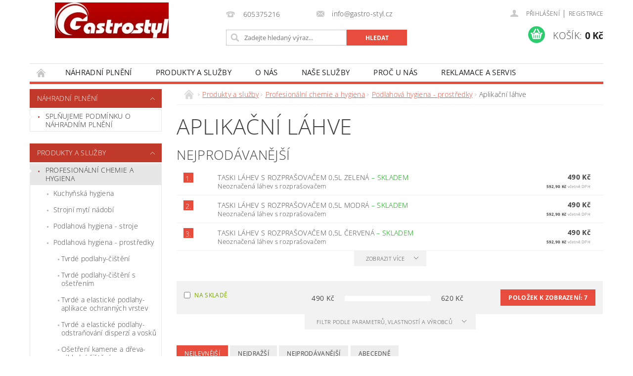

--- FILE ---
content_type: text/html; charset=utf-8
request_url: https://eshop.gastro-styl.cz/aplikacni-lahve/
body_size: 16628
content:
<!DOCTYPE html>
<html id="css" xml:lang='cs' lang='cs' class="external-fonts-loaded">
    <head>
        <link rel="preconnect" href="https://cdn.myshoptet.com" /><link rel="dns-prefetch" href="https://cdn.myshoptet.com" /><link rel="preload" href="https://cdn.myshoptet.com/prj/dist/master/cms/libs/jquery/jquery-1.11.3.min.js" as="script" />        <script>
dataLayer = [];
dataLayer.push({'shoptet' : {
    "pageId": 769,
    "pageType": "category",
    "currency": "CZK",
    "currencyInfo": {
        "decimalSeparator": ",",
        "exchangeRate": 1,
        "priceDecimalPlaces": 2,
        "symbol": "K\u010d",
        "symbolLeft": 0,
        "thousandSeparator": " "
    },
    "language": "cs",
    "projectId": 28341,
    "category": {
        "guid": "4be5d133-29b3-11e3-ab60-ac162d8a2454",
        "path": "Produkty a slu\u017eby | Profesion\u00e1ln\u00ed chemie a hygiena | Podlahov\u00e1 hygiena - prost\u0159edky | Aplika\u010dn\u00ed l\u00e1hve",
        "parentCategoryGuid": "4b7d7bfa-29b3-11e3-ab60-ac162d8a2454"
    },
    "cartInfo": {
        "id": null,
        "freeShipping": false,
        "freeShippingFrom": 10000,
        "leftToFreeGift": {
            "formattedPrice": "0 K\u010d",
            "priceLeft": 0
        },
        "freeGift": false,
        "leftToFreeShipping": {
            "priceLeft": 10000,
            "dependOnRegion": 0,
            "formattedPrice": "10 000 K\u010d"
        },
        "discountCoupon": [],
        "getNoBillingShippingPrice": {
            "withoutVat": 0,
            "vat": 0,
            "withVat": 0
        },
        "cartItems": [],
        "taxMode": "ORDINARY"
    },
    "cart": [],
    "customer": {
        "priceRatio": 1,
        "priceListId": 1,
        "groupId": null,
        "registered": false,
        "mainAccount": false
    }
}});
</script>

        <meta http-equiv="content-type" content="text/html; charset=utf-8" />
        <title>Aplikační láhve - Gastrostyl</title>

        <meta name="viewport" content="width=device-width, initial-scale=1.0" />
        <meta name="format-detection" content="telephone=no" />

        
            <meta property="og:type" content="website"><meta property="og:site_name" content="eshop.gastro-styl.cz"><meta property="og:url" content="https://eshop.gastro-styl.cz/aplikacni-lahve/"><meta property="og:title" content="Aplikační láhve - Gastrostyl"><meta name="author" content="Gastrostyl"><meta name="web_author" content="Shoptet.cz"><meta name="dcterms.rightsHolder" content="eshop.gastro-styl.cz"><meta name="robots" content="index,follow"><meta property="og:image" content="https://cdn.myshoptet.com/usr/eshop.gastro-styl.cz/user/front_images/gastrostyl-img-____.jpg?t=1768825596"><meta property="og:description" content="Aplikační láhve"><meta name="description" content="Aplikační láhve">
        


        
        <noscript>
            <style media="screen">
                #category-filter-hover {
                    display: block !important;
                }
            </style>
        </noscript>
        
    <link href="https://cdn.myshoptet.com/prj/dist/master/cms/templates/frontend_templates/shared/css/font-face/open-sans.css" rel="stylesheet"><link href="https://cdn.myshoptet.com/prj/dist/master/shop/dist/font-shoptet-04.css.7d79974e5b4cdb582ad8.css" rel="stylesheet">    <script>
        var oldBrowser = false;
    </script>
    <!--[if lt IE 9]>
        <script src="https://cdnjs.cloudflare.com/ajax/libs/html5shiv/3.7.3/html5shiv.js"></script>
        <script>
            var oldBrowser = '<strong>Upozornění!</strong> Používáte zastaralý prohlížeč, který již není podporován. Prosím <a href="https://www.whatismybrowser.com/" target="_blank" rel="nofollow">aktualizujte svůj prohlížeč</a> a zvyšte své UX.';
        </script>
    <![endif]-->

        <style>:root {--color-primary: #e74c3c;--color-primary-h: 6;--color-primary-s: 78%;--color-primary-l: 57%;--color-primary-hover: #c0392b;--color-primary-hover-h: 6;--color-primary-hover-s: 63%;--color-primary-hover-l: 46%;--color-secondary: #2ecc71;--color-secondary-h: 145;--color-secondary-s: 63%;--color-secondary-l: 49%;--color-secondary-hover: #27ae60;--color-secondary-hover-h: 145;--color-secondary-hover-s: 63%;--color-secondary-hover-l: 42%;--color-tertiary: #000000;--color-tertiary-h: 0;--color-tertiary-s: 0%;--color-tertiary-l: 0%;--color-tertiary-hover: #000000;--color-tertiary-hover-h: 0;--color-tertiary-hover-s: 0%;--color-tertiary-hover-l: 0%;--color-header-background: #ffffff;--template-font: "Open Sans";--template-headings-font: "Open Sans";--header-background-url: url("https://cdn.myshoptet.com/prj/dist/master/cms/img/common/header_backgrounds/04-blue.png");--cookies-notice-background: #1A1937;--cookies-notice-color: #F8FAFB;--cookies-notice-button-hover: #f5f5f5;--cookies-notice-link-hover: #27263f;--templates-update-management-preview-mode-content: "Náhled aktualizací šablony je aktivní pro váš prohlížeč."}</style>

        <style>:root {--logo-x-position: 51px;--logo-y-position: 5px;--front-image-x-position: 50px;--front-image-y-position: 3px;}</style>

        <link href="https://cdn.myshoptet.com/prj/dist/master/shop/dist/main-04.css.55ec9317567af1708cb4.css" rel="stylesheet" media="screen" />

        <link rel="stylesheet" href="https://cdn.myshoptet.com/prj/dist/master/cms/templates/frontend_templates/_/css/print.css" media="print" />
                            <link rel="shortcut icon" href="/favicon.ico" type="image/x-icon" />
                                    <link rel="canonical" href="https://eshop.gastro-styl.cz/aplikacni-lahve/" />
        
        
        
            <script>
        var _hwq = _hwq || [];
        _hwq.push(['setKey', '20224536497E0A3FFC4405F747DD13AD']);
        _hwq.push(['setTopPos', '200']);
        _hwq.push(['showWidget', '22']);
        (function() {
            var ho = document.createElement('script');
            ho.src = 'https://cz.im9.cz/direct/i/gjs.php?n=wdgt&sak=20224536497E0A3FFC4405F747DD13AD';
            var s = document.getElementsByTagName('script')[0]; s.parentNode.insertBefore(ho, s);
        })();
    </script>

                
                    
                <script>var shoptet = shoptet || {};shoptet.abilities = {"about":{"generation":2,"id":"04"},"config":{"category":{"product":{"image_size":"detail_alt_1"}},"navigation_breakpoint":991,"number_of_active_related_products":2,"product_slider":{"autoplay":false,"autoplay_speed":3000,"loop":true,"navigation":true,"pagination":true,"shadow_size":0}},"elements":{"recapitulation_in_checkout":true},"feature":{"directional_thumbnails":false,"extended_ajax_cart":false,"extended_search_whisperer":false,"fixed_header":false,"images_in_menu":false,"product_slider":false,"simple_ajax_cart":true,"smart_labels":false,"tabs_accordion":false,"tabs_responsive":false,"top_navigation_menu":false,"user_action_fullscreen":false}};shoptet.design = {"template":{"name":"Pop","colorVariant":"Ruby"},"layout":{"homepage":"list","subPage":"catalog3","productDetail":"catalog3"},"colorScheme":{"conversionColor":"#2ecc71","conversionColorHover":"#27ae60","color1":"#e74c3c","color2":"#c0392b","color3":"#000000","color4":"#000000"},"fonts":{"heading":"Open Sans","text":"Open Sans"},"header":{"backgroundImage":"https:\/\/eshop.gastro-styl.czcms\/img\/common\/header_backgrounds\/04-blue.png","image":"https:\/\/eshop.gastro-styl.czuser\/front_images\/gastrostyl-img-____.jpg","logo":"https:\/\/eshop.gastro-styl.czuser\/logos\/gastrostyl-logo.jpg","color":"#ffffff"},"background":{"enabled":false,"color":null,"image":null}};shoptet.config = {};shoptet.events = {};shoptet.runtime = {};shoptet.content = shoptet.content || {};shoptet.updates = {};shoptet.messages = [];shoptet.messages['lightboxImg'] = "Obrázek";shoptet.messages['lightboxOf'] = "z";shoptet.messages['more'] = "Více";shoptet.messages['cancel'] = "Zrušit";shoptet.messages['removedItem'] = "Položka byla odstraněna z košíku.";shoptet.messages['discountCouponWarning'] = "Zapomněli jste uplatnit slevový kupón. Pro pokračování jej uplatněte pomocí tlačítka vedle vstupního pole, nebo jej smažte.";shoptet.messages['charsNeeded'] = "Prosím, použijte minimálně 3 znaky!";shoptet.messages['invalidCompanyId'] = "Neplané IČ, povoleny jsou pouze číslice";shoptet.messages['needHelp'] = "Potřebujete pomoc?";shoptet.messages['showContacts'] = "Zobrazit kontakty";shoptet.messages['hideContacts'] = "Skrýt kontakty";shoptet.messages['ajaxError'] = "Došlo k chybě; obnovte prosím stránku a zkuste to znovu.";shoptet.messages['variantWarning'] = "Zvolte prosím variantu produktu.";shoptet.messages['chooseVariant'] = "Zvolte variantu";shoptet.messages['unavailableVariant'] = "Tato varianta není dostupná a není možné ji objednat.";shoptet.messages['withVat'] = "včetně DPH";shoptet.messages['withoutVat'] = "bez DPH";shoptet.messages['toCart'] = "Do košíku";shoptet.messages['emptyCart'] = "Prázdný košík";shoptet.messages['change'] = "Změnit";shoptet.messages['chosenBranch'] = "Zvolená pobočka";shoptet.messages['validatorRequired'] = "Povinné pole";shoptet.messages['validatorEmail'] = "Prosím vložte platnou e-mailovou adresu";shoptet.messages['validatorUrl'] = "Prosím vložte platnou URL adresu";shoptet.messages['validatorDate'] = "Prosím vložte platné datum";shoptet.messages['validatorNumber'] = "Vložte číslo";shoptet.messages['validatorDigits'] = "Prosím vložte pouze číslice";shoptet.messages['validatorCheckbox'] = "Zadejte prosím všechna povinná pole";shoptet.messages['validatorConsent'] = "Bez souhlasu nelze odeslat.";shoptet.messages['validatorPassword'] = "Hesla se neshodují";shoptet.messages['validatorInvalidPhoneNumber'] = "Vyplňte prosím platné telefonní číslo bez předvolby.";shoptet.messages['validatorInvalidPhoneNumberSuggestedRegion'] = "Neplatné číslo — navržený region: %1";shoptet.messages['validatorInvalidCompanyId'] = "Neplatné IČ, musí být ve tvaru jako %1";shoptet.messages['validatorFullName'] = "Nezapomněli jste příjmení?";shoptet.messages['validatorHouseNumber'] = "Prosím zadejte správné číslo domu";shoptet.messages['validatorZipCode'] = "Zadané PSČ neodpovídá zvolené zemi";shoptet.messages['validatorShortPhoneNumber'] = "Telefonní číslo musí mít min. 8 znaků";shoptet.messages['choose-personal-collection'] = "Prosím vyberte místo doručení u osobního odběru, není zvoleno.";shoptet.messages['choose-external-shipping'] = "Upřesněte prosím vybraný způsob dopravy";shoptet.messages['choose-ceska-posta'] = "Pobočka České Pošty není určena, zvolte prosím některou";shoptet.messages['choose-hupostPostaPont'] = "Pobočka Maďarské pošty není vybrána, zvolte prosím nějakou";shoptet.messages['choose-postSk'] = "Pobočka Slovenské pošty není zvolena, vyberte prosím některou";shoptet.messages['choose-ulozenka'] = "Pobočka Uloženky nebyla zvolena, prosím vyberte některou";shoptet.messages['choose-zasilkovna'] = "Pobočka Zásilkovny nebyla zvolena, prosím vyberte některou";shoptet.messages['choose-ppl-cz'] = "Pobočka PPL ParcelShop nebyla vybrána, vyberte prosím jednu";shoptet.messages['choose-glsCz'] = "Pobočka GLS ParcelShop nebyla zvolena, prosím vyberte některou";shoptet.messages['choose-dpd-cz'] = "Ani jedna z poboček služby DPD Parcel Shop nebyla zvolená, prosím vyberte si jednu z možností.";shoptet.messages['watchdogType'] = "Je zapotřebí vybrat jednu z možností u sledování produktu.";shoptet.messages['watchdog-consent-required'] = "Musíte zaškrtnout všechny povinné souhlasy";shoptet.messages['watchdogEmailEmpty'] = "Prosím vyplňte e-mail";shoptet.messages['privacyPolicy'] = 'Musíte souhlasit s ochranou osobních údajů';shoptet.messages['amountChanged'] = '(množství bylo změněno)';shoptet.messages['unavailableCombination'] = 'Není k dispozici v této kombinaci';shoptet.messages['specifyShippingMethod'] = 'Upřesněte dopravu';shoptet.messages['PIScountryOptionMoreBanks'] = 'Možnost platby z %1 bank';shoptet.messages['PIScountryOptionOneBank'] = 'Možnost platby z 1 banky';shoptet.messages['PIScurrencyInfoCZK'] = 'V měně CZK lze zaplatit pouze prostřednictvím českých bank.';shoptet.messages['PIScurrencyInfoHUF'] = 'V měně HUF lze zaplatit pouze prostřednictvím maďarských bank.';shoptet.messages['validatorVatIdWaiting'] = "Ověřujeme";shoptet.messages['validatorVatIdValid'] = "Ověřeno";shoptet.messages['validatorVatIdInvalid'] = "DIČ se nepodařilo ověřit, i přesto můžete objednávku dokončit";shoptet.messages['validatorVatIdInvalidOrderForbid'] = "Zadané DIČ nelze nyní ověřit, protože služba ověřování je dočasně nedostupná. Zkuste opakovat zadání později, nebo DIČ vymažte s vaši objednávku dokončete v režimu OSS. Případně kontaktujte prodejce.";shoptet.messages['validatorVatIdInvalidOssRegime'] = "Zadané DIČ nemůže být ověřeno, protože služba ověřování je dočasně nedostupná. Vaše objednávka bude dokončena v režimu OSS. Případně kontaktujte prodejce.";shoptet.messages['previous'] = "Předchozí";shoptet.messages['next'] = "Následující";shoptet.messages['close'] = "Zavřít";shoptet.messages['imageWithoutAlt'] = "Tento obrázek nemá popisek";shoptet.messages['newQuantity'] = "Nové množství:";shoptet.messages['currentQuantity'] = "Aktuální množství:";shoptet.messages['quantityRange'] = "Prosím vložte číslo v rozmezí %1 a %2";shoptet.messages['skipped'] = "Přeskočeno";shoptet.messages.validator = {};shoptet.messages.validator.nameRequired = "Zadejte jméno a příjmení.";shoptet.messages.validator.emailRequired = "Zadejte e-mailovou adresu (např. jan.novak@example.com).";shoptet.messages.validator.phoneRequired = "Zadejte telefonní číslo.";shoptet.messages.validator.messageRequired = "Napište komentář.";shoptet.messages.validator.descriptionRequired = shoptet.messages.validator.messageRequired;shoptet.messages.validator.captchaRequired = "Vyplňte bezpečnostní kontrolu.";shoptet.messages.validator.consentsRequired = "Potvrďte svůj souhlas.";shoptet.messages.validator.scoreRequired = "Zadejte počet hvězdiček.";shoptet.messages.validator.passwordRequired = "Zadejte heslo, které bude obsahovat min. 4 znaky.";shoptet.messages.validator.passwordAgainRequired = shoptet.messages.validator.passwordRequired;shoptet.messages.validator.currentPasswordRequired = shoptet.messages.validator.passwordRequired;shoptet.messages.validator.birthdateRequired = "Zadejte datum narození.";shoptet.messages.validator.billFullNameRequired = "Zadejte jméno a příjmení.";shoptet.messages.validator.deliveryFullNameRequired = shoptet.messages.validator.billFullNameRequired;shoptet.messages.validator.billStreetRequired = "Zadejte název ulice.";shoptet.messages.validator.deliveryStreetRequired = shoptet.messages.validator.billStreetRequired;shoptet.messages.validator.billHouseNumberRequired = "Zadejte číslo domu.";shoptet.messages.validator.deliveryHouseNumberRequired = shoptet.messages.validator.billHouseNumberRequired;shoptet.messages.validator.billZipRequired = "Zadejte PSČ.";shoptet.messages.validator.deliveryZipRequired = shoptet.messages.validator.billZipRequired;shoptet.messages.validator.billCityRequired = "Zadejte název města.";shoptet.messages.validator.deliveryCityRequired = shoptet.messages.validator.billCityRequired;shoptet.messages.validator.companyIdRequired = "Zadejte IČ.";shoptet.messages.validator.vatIdRequired = "Zadejte DIČ.";shoptet.messages.validator.billCompanyRequired = "Zadejte název společnosti.";shoptet.messages['loading'] = "Načítám…";shoptet.messages['stillLoading'] = "Stále načítám…";shoptet.messages['loadingFailed'] = "Načtení se nezdařilo. Zkuste to znovu.";shoptet.messages['productsSorted'] = "Produkty seřazeny.";shoptet.messages['formLoadingFailed'] = "Formulář se nepodařilo načíst. Zkuste to prosím znovu.";shoptet.messages.moreInfo = "Více informací";shoptet.config.orderingProcess = {active: false,step: false};shoptet.config.documentsRounding = '3';shoptet.config.documentPriceDecimalPlaces = '0';shoptet.config.thousandSeparator = ' ';shoptet.config.decSeparator = ',';shoptet.config.decPlaces = '2';shoptet.config.decPlacesSystemDefault = '2';shoptet.config.currencySymbol = 'Kč';shoptet.config.currencySymbolLeft = '0';shoptet.config.defaultVatIncluded = 0;shoptet.config.defaultProductMaxAmount = 9999;shoptet.config.inStockAvailabilityId = -1;shoptet.config.defaultProductMaxAmount = 9999;shoptet.config.inStockAvailabilityId = -1;shoptet.config.cartActionUrl = '/action/Cart';shoptet.config.advancedOrderUrl = '/action/Cart/GetExtendedOrder/';shoptet.config.cartContentUrl = '/action/Cart/GetCartContent/';shoptet.config.stockAmountUrl = '/action/ProductStockAmount/';shoptet.config.addToCartUrl = '/action/Cart/addCartItem/';shoptet.config.removeFromCartUrl = '/action/Cart/deleteCartItem/';shoptet.config.updateCartUrl = '/action/Cart/setCartItemAmount/';shoptet.config.addDiscountCouponUrl = '/action/Cart/addDiscountCoupon/';shoptet.config.setSelectedGiftUrl = '/action/Cart/setSelectedGift/';shoptet.config.rateProduct = '/action/ProductDetail/RateProduct/';shoptet.config.customerDataUrl = '/action/OrderingProcess/step2CustomerAjax/';shoptet.config.registerUrl = '/registrace/';shoptet.config.agreementCookieName = 'site-agreement';shoptet.config.cookiesConsentUrl = '/action/CustomerCookieConsent/';shoptet.config.cookiesConsentIsActive = 0;shoptet.config.cookiesConsentOptAnalytics = 'analytics';shoptet.config.cookiesConsentOptPersonalisation = 'personalisation';shoptet.config.cookiesConsentOptNone = 'none';shoptet.config.cookiesConsentRefuseDuration = 7;shoptet.config.cookiesConsentName = 'CookiesConsent';shoptet.config.agreementCookieExpire = 30;shoptet.config.cookiesConsentSettingsUrl = '/cookies-settings/';shoptet.config.fonts = {"google":{"attributes":"300,400,600,700,900:latin-ext","families":["Open Sans"],"urls":["https:\/\/cdn.myshoptet.com\/prj\/dist\/master\/cms\/templates\/frontend_templates\/shared\/css\/font-face\/open-sans.css"]},"custom":{"families":["shoptet"],"urls":["https:\/\/cdn.myshoptet.com\/prj\/dist\/master\/shop\/dist\/font-shoptet-04.css.7d79974e5b4cdb582ad8.css"]}};shoptet.config.mobileHeaderVersion = '1';shoptet.config.fbCAPIEnabled = false;shoptet.config.fbPixelEnabled = false;shoptet.config.fbCAPIUrl = '/action/FacebookCAPI/';shoptet.content.regexp = /strana-[0-9]+[\/]/g;shoptet.content.colorboxHeader = '<div class="colorbox-html-content">';shoptet.content.colorboxFooter = '</div>';shoptet.customer = {};shoptet.csrf = shoptet.csrf || {};shoptet.csrf.token = 'csrf_76+miadKd4952a9d7a8ee5ab';shoptet.csrf.invalidTokenModal = '<div><h2>Přihlaste se prosím znovu</h2><p>Omlouváme se, ale Váš CSRF token pravděpodobně vypršel. Abychom mohli udržet Vaši bezpečnost na co největší úrovni potřebujeme, abyste se znovu přihlásili.</p><p>Děkujeme za pochopení.</p><div><a href="/login/?backTo=%2Faplikacni-lahve%2F">Přihlášení</a></div></div> ';shoptet.csrf.formsSelector = 'csrf-enabled';shoptet.csrf.submitListener = true;shoptet.csrf.validateURL = '/action/ValidateCSRFToken/Index/';shoptet.csrf.refreshURL = '/action/RefreshCSRFTokenNew/Index/';shoptet.csrf.enabled = true;shoptet.config.googleAnalytics ||= {};shoptet.config.googleAnalytics.isGa4Enabled = true;shoptet.config.googleAnalytics.route ||= {};shoptet.config.googleAnalytics.route.ua = "UA";shoptet.config.googleAnalytics.route.ga4 = "GA4";shoptet.config.ums_a11y_category_page = true;shoptet.config.discussion_rating_forms = false;shoptet.config.ums_forms_redesign = false;shoptet.config.showPriceWithoutVat = '';shoptet.config.ums_a11y_login = false;</script>
        <script src="https://cdn.myshoptet.com/prj/dist/master/cms/libs/jquery/jquery-1.11.3.min.js"></script><script src="https://cdn.myshoptet.com/prj/dist/master/cms/libs/jquery/jquery-migrate-1.4.1.min.js"></script><script src="https://cdn.myshoptet.com/prj/dist/master/cms/libs/jquery/jquery-ui-1.8.24.min.js"></script>
    <script src="https://cdn.myshoptet.com/prj/dist/master/shop/dist/main-04.js.cd0f12ca7fcb266dd765.js"></script>
<script src="https://cdn.myshoptet.com/prj/dist/master/shop/dist/shared-2g.js.aa13ef3ecca51cd89ec5.js"></script><script src="https://cdn.myshoptet.com/prj/dist/master/cms/libs/jqueryui/i18n/datepicker-cs.js"></script><script>if (window.self !== window.top) {const script = document.createElement('script');script.type = 'module';script.src = "https://cdn.myshoptet.com/prj/dist/master/shop/dist/editorPreview.js.e7168e827271d1c16a1d.js";document.body.appendChild(script);}</script>        <script>
            jQuery.extend(jQuery.cybergenicsFormValidator.messages, {
                required: "Povinné pole",
                email: "Prosím vložte platnou e-mailovou adresu",
                url: "Prosím vložte platnou URL adresu",
                date: "Prosím vložte platné datum",
                number: "Vložte číslo",
                digits: "Prosím vložte pouze číslice",
                checkbox: "Zadejte prosím všechna povinná pole",
                validatorConsent: "Bez souhlasu nelze odeslat.",
                password: "Hesla se neshodují",
                invalidPhoneNumber: "Vyplňte prosím platné telefonní číslo bez předvolby.",
                invalidCompanyId: 'Nevalidní IČ, musí mít přesně 8 čísel (před kratší IČ lze dát nuly)',
                fullName: "Nezapomněli jste příjmení?",
                zipCode: "Zadané PSČ neodpovídá zvolené zemi",
                houseNumber: "Prosím zadejte správné číslo domu",
                shortPhoneNumber: "Telefonní číslo musí mít min. 8 znaků",
                privacyPolicy: "Musíte souhlasit s ochranou osobních údajů"
            });
        </script>
                                    
                
        
        <!-- User include -->
                
        <!-- /User include -->
                                <!-- Global site tag (gtag.js) - Google Analytics -->
    <script async src="https://www.googletagmanager.com/gtag/js?id=UA-20713560-2"></script>
    <script>
        
        window.dataLayer = window.dataLayer || [];
        function gtag(){dataLayer.push(arguments);}
        

        
        gtag('js', new Date());

                gtag('config', 'UA-20713560-2', { 'groups': "UA" });
        
        
        
        
        
        
        
        
        
        
        
        
        
        
        
        
        
        
        
        
        document.addEventListener('DOMContentLoaded', function() {
            if (typeof shoptet.tracking !== 'undefined') {
                for (var id in shoptet.tracking.bannersList) {
                    gtag('event', 'view_promotion', {
                        "send_to": "UA",
                        "promotions": [
                            {
                                "id": shoptet.tracking.bannersList[id].id,
                                "name": shoptet.tracking.bannersList[id].name,
                                "position": shoptet.tracking.bannersList[id].position
                            }
                        ]
                    });
                }
            }

            shoptet.consent.onAccept(function(agreements) {
                if (agreements.length !== 0) {
                    console.debug('gtag consent accept');
                    var gtagConsentPayload =  {
                        'ad_storage': agreements.includes(shoptet.config.cookiesConsentOptPersonalisation)
                            ? 'granted' : 'denied',
                        'analytics_storage': agreements.includes(shoptet.config.cookiesConsentOptAnalytics)
                            ? 'granted' : 'denied',
                                                                                                'ad_user_data': agreements.includes(shoptet.config.cookiesConsentOptPersonalisation)
                            ? 'granted' : 'denied',
                        'ad_personalization': agreements.includes(shoptet.config.cookiesConsentOptPersonalisation)
                            ? 'granted' : 'denied',
                        };
                    console.debug('update consent data', gtagConsentPayload);
                    gtag('consent', 'update', gtagConsentPayload);
                    dataLayer.push(
                        { 'event': 'update_consent' }
                    );
                }
            });
        });
    </script>

                
                                                    </head>
        <body class="desktop id-769 in-aplikacni-lahve template-04 type-category page-category ajax-add-to-cart">
        
        <div id="fb-root"></div>
        <script>
            window.fbAsyncInit = function() {
                FB.init({
//                    appId            : 'your-app-id',
                    autoLogAppEvents : true,
                    xfbml            : true,
                    version          : 'v19.0'
                });
            };
        </script>
        <script async defer crossorigin="anonymous" src="https://connect.facebook.net/cs_CZ/sdk.js"></script>
        
                
        
        <div id="main-wrapper">
            <div id="main-wrapper-in" class="large-12 medium-12 small-12">
                <div id="main" class="large-12 medium-12 small-12 row">

                    

                    <div id="header" class="large-12 medium-12 small-12 columns">
                        <header id="header-in" class="large-12 medium-12 small-12 clearfix">
                            
<div class="row">
    
                            <span data-picture id="header-image" class="vam" data-alt="Gastrostyl">
                <span data-src="https://cdn.myshoptet.com/prj/dist/master/cms/templates/frontend_templates/_/img/blank.gif"></span>
                <span data-src="https://cdn.myshoptet.com/usr/eshop.gastro-styl.cz/user/front_images/gastrostyl-img-____.jpg" data-media="(min-width: 641px)"></span>
                <!--[if (lt IE 9) & (!IEMobile)]>
                    <span data-src="https://cdn.myshoptet.com/usr/eshop.gastro-styl.cz/user/front_images/gastrostyl-img-____.jpg"></span>
                <![endif]-->
                <noscript><img src="https://cdn.myshoptet.com/usr/eshop.gastro-styl.cz/user/front_images/gastrostyl-img-____.jpg" alt="Gastrostyl" id="header-image" /></noscript>
            </span>
                <div class="large-4 medium-4 small-6 columns">
                        <a href="/" title="Gastrostyl" id="logo" data-testid="linkWebsiteLogo"><img src="https://cdn.myshoptet.com/usr/eshop.gastro-styl.cz/user/logos/gastrostyl-logo.jpg" alt="Gastrostyl" /></a>
        </div>
    
    
        <div class="large-4 medium-4 small-12 columns">
                                                <div class="large-12 row collapse header-contacts">
                                                                                       <div class="large-6 medium-12 small-6 header-phone columns left">
                    <a href="tel:605375216" title="Telefon"><span>605375216</span></a>
                    </div>
                                                    <div class="large-6 medium-12 small-6 header-email columns left">
                                                    <a href="mailto:info@gastro-styl.cz"><span>info@gastro-styl.cz</span></a>
                                            </div>
                            </div>
            
                        <div class="searchform large-12 medium-12 small-12" itemscope itemtype="https://schema.org/WebSite">
                <meta itemprop="headline" content="Aplikační láhve"/>
<meta itemprop="url" content="https://eshop.gastro-styl.cz"/>
        <meta itemprop="text" content="Aplikační láhve"/>

                <form class="search-whisperer-wrap-v1 search-whisperer-wrap" action="/action/ProductSearch/prepareString/" method="post" itemprop="potentialAction" itemscope itemtype="https://schema.org/SearchAction" data-testid="searchForm">
                    <fieldset>
                        <meta itemprop="target" content="https://eshop.gastro-styl.cz/vyhledavani/?string={string}"/>
                        <div class="large-8 medium-8 small-12 left">
                            <input type="hidden" name="language" value="cs" />
                            <input type="search" name="string" itemprop="query-input" class="s-word" placeholder="Zadejte hledaný výraz..." autocomplete="off" data-testid="searchInput" />
                        </div>
                        <div class="tar large-4 medium-4 small-2 left b-search-wrap">
                            <input type="submit" value="Hledat" class="b-search tiny button" data-testid="searchBtn" />
                        </div>
                        <div class="search-whisperer-container-js"></div>
                        <div class="search-notice large-12 medium-12 small-12" data-testid="searchMsg">Prosím, použijte minimálně 3 znaky!</div>
                    </fieldset>
                </form>
            </div>
        </div>
    
    
        <div class="large-4 medium-4 small-12 columns">
                        <div id="top-links" class="large-12 medium-12 small-12">
                <span class="responsive-mobile-visible responsive-all-hidden box-account-links-trigger-wrap">
                    <span class="box-account-links-trigger"></span>
                </span>
                <ul class="responsive-mobile-hidden box-account-links list-inline list-reset">
                    
                                                                                                                        <li>
                                        <a class="icon-account-login" href="/login/?backTo=%2Faplikacni-lahve%2F" title="Přihlášení" data-testid="signin" rel="nofollow"><span>Přihlášení</span></a>
                                    </li>
                                    <li>
                                        <span class="responsive-mobile-hidden"> |</span>
                                        <a href="/registrace/" title="Registrace" data-testid="headerSignup" rel="nofollow">Registrace</a>
                                    </li>
                                                                                                        
                </ul>
            </div>
                        
                                            
                <div class="place-cart-here">
                    <div id="header-cart-wrapper" class="header-cart-wrapper menu-element-wrap">
    <a href="/kosik/" id="header-cart" class="header-cart" data-testid="headerCart" rel="nofollow">
        <span class="responsive-mobile-hidden">Košík:</span>
        
        <strong class="header-cart-price" data-testid="headerCartPrice">
            0 Kč
        </strong>
    </a>

    <div id="cart-recapitulation" class="cart-recapitulation menu-element-submenu align-right hover-hidden" data-testid="popupCartWidget">
                    <div class="cart-reca-single darken tac" data-testid="cartTitle">
                Váš nákupní košík je prázdný            </div>
            </div>
</div>
                </div>
                    </div>
    
</div>

             <nav id="menu" class="large-12 medium-12 small-12"><ul class="inline-list list-inline valign-top-inline left"><li class="first-line"><a href="/" id="a-home" data-testid="headerMenuItem">Úvodní stránka</a></li><li class="menu-item-733 navigation-submenu-trigger-wrap icon-menu-arrow-wrap">
        <a href="/nahradni-plneni/" data-testid="headerMenuItem">
                    <span class="navigation-submenu-trigger icon-menu-arrow-down icon-menu-arrow"></span>
                Náhradní plnění
    </a>
        <ul class="navigation-submenu navigation-menu">
                    <li class="menu-item-734">
                <a href="/splnujeme-podminku-o-nahradnim-plneni/">Splňujeme podmínku o náhradním plnění</a>
            </li>
            </ul>
    </li><li class="menu-item-682 navigation-submenu-trigger-wrap icon-menu-arrow-wrap">
        <a href="/produkty-a-sluzby/" data-testid="headerMenuItem">
                    <span class="navigation-submenu-trigger icon-menu-arrow-down icon-menu-arrow"></span>
                Produkty a služby
    </a>
        <ul class="navigation-submenu navigation-menu">
                    <li class="menu-item-691">
                <a href="/profesionalni-chemie-a-hygiena/">Profesionální chemie a hygiena</a>
            </li>
                    <li class="menu-item-683">
                <a href="/gastro-nadobi-a-pomucky/">Gastro nádobí a pomůcky</a>
            </li>
                    <li class="menu-item-697">
                <a href="/stolni-zarizeni/">Stolní zařízení</a>
            </li>
                    <li class="menu-item-841">
                <a href="/chlazeni/">Chlazení</a>
            </li>
                    <li class="menu-item-707">
                <a href="/priprava-masa-a-zeleniny/">Příprava masa a zeleniny</a>
            </li>
                    <li class="menu-item-716">
                <a href="/pizza-pece--hnetace--prislusenstvi/">Pizza pece, Hnětače, Příslušenství</a>
            </li>
                    <li class="menu-item-917">
                <a href="/elektricke-grily/">Elektrické grily</a>
            </li>
                    <li class="menu-item-918">
                <a href="/smazici-panve-sklopne--multifunkcni/">Smažící pánve sklopné, multifunkční</a>
            </li>
                    <li class="menu-item-835">
                <a href="/sporaky--varne-kotle/">Sporáky, varné kotle</a>
            </li>
                    <li class="menu-item-695">
                <a href="/mycky/">Myčky</a>
            </li>
                    <li class="menu-item-971">
                <a href="/stoly-myci-a-pracovni--baterie--sprchy/">Stoly mycí a pracovní, baterie, sprchy</a>
            </li>
                    <li class="menu-item-1028">
                <a href="/domaci-spotrebice/">Domácí spotřebiče</a>
            </li>
                    <li class="menu-item-959">
                <a href="/regalovy-system/">Regálový systém</a>
            </li>
                    <li class="menu-item-736">
                <a href="/zmekcovace-vody/">Změkčovače vody</a>
            </li>
                    <li class="menu-item-685">
                <a href="/konvektomaty/">Konvektomaty</a>
            </li>
                    <li class="menu-item-689">
                <a href="/sokery/">Šokery</a>
            </li>
                    <li class="menu-item-690">
                <a href="/univerzalni-roboti/">Univerzální roboti</a>
            </li>
                    <li class="menu-item-699">
                <a href="/nerezovy-nabytek/">Nerezový nábytek</a>
            </li>
            </ul>
    </li><li class="menu-item-1026">
    <a href="/o-nas/" data-testid="headerMenuItem">
        O nás
    </a>
</li><li class="menu-item-1032">
    <a href="/nase-sluzby/" data-testid="headerMenuItem">
        Naše služby
    </a>
</li><li class="menu-item-1033">
    <a href="/proc-u-nas/" data-testid="headerMenuItem">
        Proč u nás
    </a>
</li><li class="menu-item-1036">
    <a href="/reklamace-a-servis/" data-testid="headerMenuItem">
        Reklamace a servis
    </a>
</li><li class="menu-item-39">
    <a href="/obchodni-podminky/" data-testid="headerMenuItem">
        Obchodní podmínky
    </a>
</li><li class="menu-item-1068">
    <a href="/kontakty/" data-testid="headerMenuItem">
        Kontakty
    </a>
</li><li class="menu-item--6">
    <a href="/napiste-nam/" data-testid="headerMenuItem">
        Napište nám
    </a>
</li><li class="menu-item-27">
    <a href="/jak-nakupovat/" data-testid="headerMenuItem">
        Jak nakupovat
    </a>
</li></ul><div id="menu-helper-wrapper"><div id="menu-helper" data-testid="hamburgerMenu">&nbsp;</div><ul id="menu-helper-box"></ul></div></nav>

<script>
    $(document).ready(function() {
        checkSearchForm($('.searchform'), "Prosím, použijte minimálně 3 znaky!");
    });
    var userOptions = {
        carousel : {
            stepTimer : 5000,
            fadeTimer : 800
        }
    };
</script>

                        </header>
                    </div>
                    <div id="main-in" class="large-12 medium-12 small-12 columns">
                        <div id="main-in-in" class="large-12 medium-12 small-12">
                            
                            <div id="content" class="large-12 medium-12 small-12 row">
                                
                                                                            <aside id="column-l" class="large-3 medium-3 small-12 columns">
                                            <div id="column-l-in">
                                                                                                                                                    <div class="box-even">
                        
<div id="categories">
                        <div class="categories cat-01 expandable expanded" id="cat-733">
                <div class="topic"><a href="/nahradni-plneni/" class="expanded">Náhradní plnění</a></div>
        
    <ul class="expanded">
                    <li ><a href="/splnujeme-podminku-o-nahradnim-plneni/" title="Splňujeme podmínku o náhradním plnění">Splňujeme podmínku o náhradním plnění</a>
            </li>     </ul> 
    </div>
            <div class="categories cat-02 expandable cat-active expanded" id="cat-682">
                <div class="topic"><a href="/produkty-a-sluzby/" class="expanded">Produkty a služby</a></div>
        
    <ul class="expanded">
                    <li class="active expandable expanded"><a href="/profesionalni-chemie-a-hygiena/" title="Profesionální chemie a hygiena">Profesionální chemie a hygiena</a>
                                <ul class="expanded">
                                                <li class="expandable"><a href="/kuchynska-hygiena/" title="Kuchyňská hygiena">Kuchyňská hygiena</a>
                            </li>                                     <li class="expandable"><a href="/strojni-myti-nadobi/" title="Strojní mytí nádobí">Strojní mytí nádobí</a>
                            </li>                                     <li class="expandable"><a href="/podlahova-hygiena-stroje/" title="Podlahová hygiena - stroje">Podlahová hygiena - stroje</a>
                            </li>                                     <li class="expandable"><a href="/podlahova-hygiena-prostredky/" title="Podlahová hygiena - prostředky">Podlahová hygiena - prostředky</a>
                                                                <ul class="expanded">
                                                                                <li ><a href="/tvrde-podlahy-cisteni/" title="Tvrdé podlahy-čištění">Tvrdé podlahy-čištění</a>
                                            </li>
                                                            <li ><a href="/tvrde-podlahy-cisteni-s-osetrenim/" title="Tvrdé podlahy-čištění s ošetřením">Tvrdé podlahy-čištění s ošetřením</a>
                                            </li>
                                                            <li ><a href="/tvrde-a-elasticke-podlahy-aplikace-ochrannych-vrstev/" title="Tvrdé a elastické podlahy-aplikace ochranných vrstev">Tvrdé a elastické podlahy-aplikace ochranných vrstev</a>
                                            </li>
                                                            <li ><a href="/tvrde-a-elasticke-podlahy-odstranovani-disperzi-a-vosku/" title="Tvrdé a elastické podlahy-odstraňování disperzí a vosků">Tvrdé a elastické podlahy-odstraňování disperzí a vosků</a>
                                            </li>
                                                            <li ><a href="/osetreni-kamene-a-dreva-zakladni-cisteni/" title="Ošetření kamene a dřeva-základní čištění">Ošetření kamene a dřeva-základní čištění</a>
                                            </li>
                                                            <li ><a href="/osetrovani-kamene-a-dreva-aplikace-ochrannych-vrstev/" title="Ošetřování kamene a dřeva-aplikace ochranných vrstev">Ošetřování kamene a dřeva-aplikace ochranných vrstev</a>
                                            </li>
                                                            <li ><a href="/hygiena-kobercu/" title="Hygiena koberců">Hygiena koberců</a>
                                            </li>
                                                            <li class="active "><a href="/aplikacni-lahve/" title="Aplikační láhve">Aplikační láhve</a>
                                                                                                                    </li>
                                    </ul>	                                            </li>                                     <li class="expandable"><a href="/prostredky-na-cisteni-povrchu/" title="Prostředky na čištění povrchů">Prostředky na čištění povrchů</a>
                            </li>                                     <li class="expandable"><a href="/osobni-hygiena/" title="Osobní hygiena">Osobní hygiena</a>
                            </li>                                     <li ><a href="/osvezovace-vzduchu/" title="Osvěžovače vzduchu">Osvěžovače vzduchu</a>
                            </li>                                     <li class="expandable"><a href="/pokojova-hygiena/" title="Pokojová hygiena">Pokojová hygiena</a>
                            </li>                                     <li class="expandable"><a href="/uklidove-pomucky/" title="Úklidové pomůcky">Úklidové pomůcky</a>
                            </li>                                     <li class="expandable"><a href="/pradelenstvi/" title="Prádelenství">Prádelenství</a>
                            </li>                     </ul>                     </li>                 <li class="expandable"><a href="/gastro-nadobi-a-pomucky/" title="Gastro nádobí a pomůcky">Gastro nádobí a pomůcky</a>
            </li>                 <li class="expandable"><a href="/stolni-zarizeni/" title="Stolní zařízení">Stolní zařízení</a>
            </li>                 <li class="expandable"><a href="/chlazeni/" title="Chlazení">Chlazení</a>
            </li>                 <li class="expandable"><a href="/priprava-masa-a-zeleniny/" title="Příprava masa a zeleniny">Příprava masa a zeleniny</a>
            </li>                 <li class="expandable"><a href="/pizza-pece--hnetace--prislusenstvi/" title="Pizza pece, Hnětače, Příslušenství">Pizza pece, Hnětače, Příslušenství</a>
            </li>                 <li ><a href="/elektricke-grily/" title="Elektrické grily">Elektrické grily</a>
            </li>                 <li ><a href="/smazici-panve-sklopne--multifunkcni/" title="Smažící pánve sklopné, multifunkční">Smažící pánve sklopné, multifunkční</a>
            </li>                 <li class="expandable"><a href="/sporaky--varne-kotle/" title="Sporáky, varné kotle">Sporáky, varné kotle</a>
            </li>                 <li class="expandable"><a href="/mycky/" title="Myčky">Myčky</a>
            </li>                 <li class="expandable"><a href="/stoly-myci-a-pracovni--baterie--sprchy/" title="Stoly mycí a pracovní, baterie, sprchy">Stoly mycí a pracovní, baterie, sprchy</a>
            </li>                 <li class="expandable"><a href="/domaci-spotrebice/" title="Domácí spotřebiče">Domácí spotřebiče</a>
            </li>                 <li ><a href="/regalovy-system/" title="Regálový systém">Regálový systém</a>
            </li>                 <li ><a href="/zmekcovace-vody/" title="Změkčovače vody">Změkčovače vody</a>
            </li>                 <li class="expandable"><a href="/konvektomaty/" title="Konvektomaty">Konvektomaty</a>
            </li>                 <li ><a href="/sokery/" title="Šokery">Šokery</a>
            </li>                 <li class="expandable"><a href="/univerzalni-roboti/" title="Univerzální roboti">Univerzální roboti</a>
            </li>                 <li class="expandable"><a href="/nerezovy-nabytek/" title="Nerezový nábytek">Nerezový nábytek</a>
            </li>     </ul> 
    </div>
        
                            
</div>

                    </div>
                                                                                                                                                        <div class="box-odd">
                        <div id="articles" class="box hide-for-small">
    
        <h3 class="topic">Informace pro Vás</h3>
    <ul class="no-bullet">
                    <li><a href="/postovne/" title="Poštovné a doprava">Poštovné a doprava</a></li>
            </ul>
</div>

                    </div>
                                                                                                                                                        <div class="box-even">
                        <div id="toplist" class="tac hide-for-small">
    
</div>

                    </div>
                                                                                                                                                                                                        </div>
                                        </aside>
                                                                    

                                
                                    <main id="content-in" class="large-9 medium-9 small-12 columns">

                                                                                                                                    <p id="navigation" itemscope itemtype="https://schema.org/BreadcrumbList">
                                                                                                        <span id="navigation-first" data-basetitle="Gastrostyl" itemprop="itemListElement" itemscope itemtype="https://schema.org/ListItem">
                    <a href="/" itemprop="item" class="navigation-home-icon">
                        &nbsp;<meta itemprop="name" content="Domů" />                    </a>
                    <meta itemprop="position" content="1" />
                    <span class="navigation-bullet">&nbsp;&rsaquo;&nbsp;</span>
                </span>
                                                        <span id="navigation-1" itemprop="itemListElement" itemscope itemtype="https://schema.org/ListItem">
                        <a href="/produkty-a-sluzby/" itemprop="item"><span itemprop="name">Produkty a služby</span></a>
                        <meta itemprop="position" content="2" />
                        <span class="navigation-bullet">&nbsp;&rsaquo;&nbsp;</span>
                    </span>
                                                        <span id="navigation-2" itemprop="itemListElement" itemscope itemtype="https://schema.org/ListItem">
                        <a href="/profesionalni-chemie-a-hygiena/" itemprop="item"><span itemprop="name">Profesionální chemie a hygiena</span></a>
                        <meta itemprop="position" content="3" />
                        <span class="navigation-bullet">&nbsp;&rsaquo;&nbsp;</span>
                    </span>
                                                        <span id="navigation-3" itemprop="itemListElement" itemscope itemtype="https://schema.org/ListItem">
                        <a href="/podlahova-hygiena-prostredky/" itemprop="item"><span itemprop="name">Podlahová hygiena - prostředky</span></a>
                        <meta itemprop="position" content="4" />
                        <span class="navigation-bullet">&nbsp;&rsaquo;&nbsp;</span>
                    </span>
                                                                            <span id="navigation-4" itemprop="itemListElement" itemscope itemtype="https://schema.org/ListItem">
                        <meta itemprop="item" content="https://eshop.gastro-styl.cz/aplikacni-lahve/" />
                        <meta itemprop="position" content="5" />
                        <span itemprop="name" data-title="Aplikační láhve">Aplikační láhve</span>
                    </span>
                            </p>
                                                                                                                        


                                                                                    
    
        <h1>Aplikační láhve</h1>
                

                <div class="clear">&nbsp;</div>

                                <div id="category-top10" class="top-in-cat offset-bottom-small">
    <h3>Nejprodávanější</h3>
    <ul class="small-block-grid-1 no-bullet">
                <li class="valign-middle-block small-12">
            
                <div class="columns">
                    <div class="large-1 left">
                        <span class="top-in-cat-iteration">1.</span>
                                            </div>
                    <div class="top-in-cat-descr large-9 left">
                        <a href="/aplikacni-lahve/taski-lahev-s-rozprasovacem-0-5l-zelena/" title="TASKI láhev s rozprašovačem 0,5l zelená">
                            TASKI láhev s rozprašovačem 0,5l zelená
                                                                                                <span class="p-cat-availability" style="color:#009901">
                                        &ndash;
                                                                                <span>Skladem</span>
                                                                            </span>
                                                                                    </a>
                                                    <p>Neoznačená láhev s rozprašovačem</p>
                                            </div>
                    
                                                    <span class="p-cat-prices large-2 columns tar">
                                <strong>
                                                                            490 Kč
                                                                    </strong>
                                    

                                                                <br />
                                <span class="small">
                                    <strong>592,90 Kč</strong>
                                    včetně DPH                                </span>
                                                            </span>
                                            
                </div>
            
        </li>
                <li class="valign-middle-block small-12">
            
                <div class="columns">
                    <div class="large-1 left">
                        <span class="top-in-cat-iteration">2.</span>
                                            </div>
                    <div class="top-in-cat-descr large-9 left">
                        <a href="/aplikacni-lahve/taski-lahev-s-rozprasovacem-0-5l-modra/" title="TASKI láhev s rozprašovačem 0,5l modrá">
                            TASKI láhev s rozprašovačem 0,5l modrá
                                                                                                <span class="p-cat-availability" style="color:#009901">
                                        &ndash;
                                                                                <span>Skladem</span>
                                                                            </span>
                                                                                    </a>
                                                    <p>Neoznačená láhev s rozprašovačem</p>
                                            </div>
                    
                                                    <span class="p-cat-prices large-2 columns tar">
                                <strong>
                                                                            490 Kč
                                                                    </strong>
                                    

                                                                <br />
                                <span class="small">
                                    <strong>592,90 Kč</strong>
                                    včetně DPH                                </span>
                                                            </span>
                                            
                </div>
            
        </li>
                <li class="valign-middle-block small-12">
            
                <div class="columns">
                    <div class="large-1 left">
                        <span class="top-in-cat-iteration">3.</span>
                                            </div>
                    <div class="top-in-cat-descr large-9 left">
                        <a href="/aplikacni-lahve/taski-lahev-s-rozprasovacem-0-5l-cervenataski-lahev-s-rozprasovacem-0-5l-cervena/" title="TASKI láhev s rozprašovačem 0,5l červená">
                            TASKI láhev s rozprašovačem 0,5l červená
                                                                                                <span class="p-cat-availability" style="color:#009901">
                                        &ndash;
                                                                                <span>Skladem</span>
                                                                            </span>
                                                                                    </a>
                                                    <p>Neoznačená láhev s rozprašovačem</p>
                                            </div>
                    
                                                    <span class="p-cat-prices large-2 columns tar">
                                <strong>
                                                                            490 Kč
                                                                    </strong>
                                    

                                                                <br />
                                <span class="small">
                                    <strong>592,90 Kč</strong>
                                    včetně DPH                                </span>
                                                            </span>
                                            
                </div>
            
        </li>
                <li class="valign-middle-block small-12 noDisplay">
            
                <div class="columns">
                    <div class="large-1 left">
                        <span class="top-in-cat-iteration">4.</span>
                                            </div>
                    <div class="top-in-cat-descr large-9 left">
                        <a href="/aplikacni-lahve/taski-lahev-s-rozprasovacem-0-5l-bila/" title="TASKI láhev s rozprašovačem 0,5l bílá">
                            TASKI láhev s rozprašovačem 0,5l bílá
                                                                                                <span class="p-cat-availability" style="color:#009901">
                                        &ndash;
                                                                                <span>Skladem</span>
                                                                            </span>
                                                                                    </a>
                                                    <p>Neoznačená láhev s rozprašovačem</p>
                                            </div>
                    
                                                    <span class="p-cat-prices large-2 columns tar">
                                <strong>
                                                                            490 Kč
                                                                    </strong>
                                    

                                                                <br />
                                <span class="small">
                                    <strong>592,90 Kč</strong>
                                    včetně DPH                                </span>
                                                            </span>
                                            
                </div>
            
        </li>
                <li class="valign-middle-block small-12 noDisplay">
            
                <div class="columns">
                    <div class="large-1 left">
                        <span class="top-in-cat-iteration">5.</span>
                                            </div>
                    <div class="top-in-cat-descr large-9 left">
                        <a href="/aplikacni-lahve/aplikacni-lahev-taski-standard/" title="Aplikační láhev TASKI Standard">
                            Aplikační láhev TASKI Standard
                                                                                                <span class="p-cat-availability">
                                        &ndash;
                                                                                <span>3 dny</span>
                                                                            </span>
                                                                                    </a>
                                                    <p>Cejchovaná láhev s uzávěrem 500 ml</p>
                                            </div>
                    
                                                    <span class="p-cat-prices large-2 columns tar">
                                <strong>
                                                                            620 Kč
                                                                    </strong>
                                    

                                                                <br />
                                <span class="small">
                                    <strong>750,20 Kč</strong>
                                    včetně DPH                                </span>
                                                            </span>
                                            
                </div>
            
        </li>
                <li class="valign-middle-block small-12 noDisplay">
            
                <div class="columns">
                    <div class="large-1 left">
                        <span class="top-in-cat-iteration">6.</span>
                                            </div>
                    <div class="top-in-cat-descr large-9 left">
                        <a href="/aplikacni-lahve/aplikacni-lahev-taski-jontec-tensol/" title="Aplikační láhev TASKI Jontec Tensol">
                            Aplikační láhev TASKI Jontec Tensol
                                                                                                <span class="p-cat-availability">
                                        &ndash;
                                                                                <span>3 dny</span>
                                                                            </span>
                                                                                    </a>
                                                    <p>Cejchovaná láhev s uzávěrem 500 ml</p>
                                            </div>
                    
                                                    <span class="p-cat-prices large-2 columns tar">
                                <strong>
                                                                            620 Kč
                                                                    </strong>
                                    

                                                                <br />
                                <span class="small">
                                    <strong>750,20 Kč</strong>
                                    včetně DPH                                </span>
                                                            </span>
                                            
                </div>
            
        </li>
                <li class="valign-middle-block small-12 noDisplay">
            
                <div class="columns">
                    <div class="large-1 left">
                        <span class="top-in-cat-iteration">7.</span>
                                            </div>
                    <div class="top-in-cat-descr large-9 left">
                        <a href="/aplikacni-lahve/aplikacni-lahev-taski-jontec-300/" title="Aplikační láhev TASKI Jontec 300">
                            Aplikační láhev TASKI Jontec 300
                                                                                                <span class="p-cat-availability">
                                        &ndash;
                                                                                <span>3 dny</span>
                                                                            </span>
                                                                                    </a>
                                                    <p>Cejchovaná láhev s uzávěrem 500 ml</p>
                                            </div>
                    
                                                    <span class="p-cat-prices large-2 columns tar">
                                <strong>
                                                                            620 Kč
                                                                    </strong>
                                    

                                                                <br />
                                <span class="small">
                                    <strong>750,20 Kč</strong>
                                    včetně DPH                                </span>
                                                            </span>
                                            
                </div>
            
        </li>
            </ul>
        <div class="tac">
        <a href="#" title="Zobrazit více" id="top-in-cat-button" data-translate="Zobrazit méně">Zobrazit více<span>&nbsp;</span></a>
    </div>
    </div>
        
        <div id="filters-wrapper"></div>
                                    
                    
                    
                    
    
                
                    
    
                    
        
    <div id="filters-default-position" data-filters-default-position="trash"></div>
    <div id="category-filter-wrapper" class="">

                    <div id="category-filter" class="valign-middle-block">
                
                                                                <div id="param-filter-left" class="large-3 medium-12 small-12 columns"><div><form action="/action/ProductsListing/setStockFilter/" method="post"><fieldset id="stock-filter"><div class="param-filter-single-cell large-12 medium-12 left"><label ><input data-url="https://eshop.gastro-styl.cz/aplikacni-lahve/?stock=1" data-filter-id="1" data-filter-code="stock" type="checkbox" name="stock" value="1" />Na skladě</label><noscript><p class="tar"><input type="submit" value="OK" /></p></noscript><input type="hidden" name="referer" value="/aplikacni-lahve/" /></div></fieldset></form></div></div><div id="param-filter-center" class="large-6 medium-6 small-6 columns ">
    <div id="cat-price-filter" class="param-price-filter-wrap"><div id="slider-wrapper"><strong id="first-price"><span id="min">490</span> Kč</strong><div id="slider-range" class="param-price-filter"></div><strong id="last-price"><span id="max">620</span>  Kč</strong><span id="currencyExchangeRate" class="noDisplay">1</span><span id="categoryMinValue" class="noDisplay">490</span><span id="categoryMaxValue" class="noDisplay">620</span></div></div><form action="/action/ProductsListing/setPriceFilter/" method="post" id="price-filter-form"><fieldset id="price-filter"><input type="hidden" value="490" name="priceMin" id="price-value-min" /><input type="hidden" value="620" name="priceMax" id="price-value-max" /><input type="hidden" name="referer" value="/aplikacni-lahve/" /><noscript><p class="tar"><input type="submit" value="OK" /></p></noscript></fieldset></form>
</div><div id="param-filter-right" class="large-3 medium-6 small-6 columns tar"><a href="#category-products-wrapper" title="Položek k zobrazení: 7" class="show-filter-button tiny button">Položek k zobrazení: <strong>7</strong></a></div>



                                    
            </div>
        
                    
                                                                            
                            
                    <div class="category-filter-manufacturers tac">
                        <a href="#" title="Filtr podle parametrů, vlastností a výrobců" id="param-filter-hover">Filtr podle parametrů, vlastností a výrobců
                            <span class="icon-arrow-down-after">&nbsp;</span>
                        </a>
                    </div>
                
            
            
                
                                                                <div id="category-filter-hover" class="noDisplay">    <div id="category-filter-hover-content">
        
                                        
    <div id="manufacturer-filter" class="param-filter-single"><form action="/action/productsListing/setManufacturerFilter/" method="post"><fieldset class="parametric-filter"><strong>Značky</strong><br /><div class="param-filter-single-cell large-3 medium-4 small-12"><label><input data-url="https://eshop.gastro-styl.cz/aplikacni-lahve:diversey/" data-filter-id="diversey" data-filter-code="manufacturerId" type="checkbox" name="manufacturerId[]" id="manufacturerId[]diversey" value="diversey" />&nbsp;Diversey&nbsp;<span class="parametric-filter-cell-count">(7)</span></label></div><noscript><p class="tar"><input type="submit" value="OK" /></p></noscript><input type="hidden" name="referer" value="/aplikacni-lahve/" /></fieldset></form></div>

            
                            
    

                    
    </div>


    
</div>
                                    
            
        
        
    </div>

    <script src="https://cdn.myshoptet.com/prj/dist/master/shop/dist/priceFilter.js.52a6694ae522a1038b31.js"></script>
                

                            <div id="category-tabs" class="row collapse">
    <form action="/action/ProductsListing/sortProducts/" method="post" class="large-10 medium-10 small-12 left">
        <input type="hidden" name="contentOrder" value="default">
        <fieldset>
            <input type="hidden" name="referer" value="/aplikacni-lahve/" />
                            <span class="tab-single active tiny button">
                    <label>
                        <input data-url="https://eshop.gastro-styl.cz/aplikacni-lahve/?order=price" type="radio" name="order" value="price" checked /> Nejlevnější
                    </label>
                </span>
                            <span class="tab-single tiny button">
                    <label>
                        <input data-url="https://eshop.gastro-styl.cz/aplikacni-lahve/?order=-price" type="radio" name="order" value="-price" /> Nejdražší
                    </label>
                </span>
                            <span class="tab-single tiny button">
                    <label>
                        <input data-url="https://eshop.gastro-styl.cz/aplikacni-lahve/?order=bestseller" type="radio" name="order" value="bestseller" /> Nejprodávanější
                    </label>
                </span>
                            <span class="tab-single tiny button">
                    <label>
                        <input data-url="https://eshop.gastro-styl.cz/aplikacni-lahve/?order=name" type="radio" name="order" value="name" /> Abecedně
                    </label>
                </span>
                    </fieldset>

        <noscript>
            <p class="tar">
                <input type="submit" value="OK" />
            </p>
        </noscript>
    </form>

    <div id="tab-pagi" class="large-2 medium-2 small-12 fr tar">
            </div>
</div>
<p class="tar pagination-category-tabs info-paging">
    <span class="responsive-mobile-hidden pagination-description-pages">Stránka <strong>1</strong> z <strong>1</strong> - </span>
    <span class="pagination-description-total"><strong>7</strong> položek celkem</span>
</p>
                        <div id="category-products-wrapper">
                            <ul class="products large-block-grid-3 medium-block-grid-2 small-block-grid-1" data-testid="productCards">
                        
            
        
    
        
                        
    <li class="product"
        data-micro="product" data-micro-product-id="4980" data-micro-identifier="9dcb88e0137649590b755372b040afad" data-testid="productItem">
        <div class="columns">
            <div class="p-image">
        <a href="/aplikacni-lahve/taski-lahev-s-rozprasovacem-0-5l-bila/">
        
        <img src="https://cdn.myshoptet.com/usr/eshop.gastro-styl.cz/user/shop/detail_small/4980_taski-lahev-s-rozprasovacem-0-5l-bila.jpg?627d5833"
            alt="TASKI láhev s rozprašovačem 0,5l bílá"
                        width="290"
            height="218"
            data-micro="image"
             />
    </a>
                                        <small class="product-code">Kód: <span data-micro="sku">V7510416</span></small>
            </div>

<div class="p-info">
    <a href="/aplikacni-lahve/taski-lahev-s-rozprasovacem-0-5l-bila/" class="p-name" data-micro="url">
        <span data-micro="name" data-testid="productCardName">TASKI láhev s rozprašovačem 0,5l bílá</span>
            </a>
        <form action="/action/Cart/addCartItem/" method="post" class="p-action csrf-enabled" data-testid="formProduct">
    <input type="hidden" name="language" value="cs" />
            <input type="hidden" name="priceId" value="11408" />
        <input type="hidden" name="productId" value="4980" />
        <fieldset>
            <div class="p-type-descr">
                                                                    <span class="p-cat-availability" style="color:#009901">
                            Skladem
                                </span>
                                                                    <span class="p-cat-manufacturer">Značka:
                            <span data-testid="productCardBrandName">Diversey</span>
                        </span>
                                                                                    <span class="p-cat-warranty">Záruka: 24 měsíců</span>
                                                    
            </div>
            <div class="p-detail large-12 medium-12 small-12">
                                                    <div class="shortDescription" data-micro="description" data-testid="productCardShortDescr">
                                                    Neoznačená láhev s rozprašovačem
                                            </div>
                                                                            <p class="p-standard-price">
                                                        
                                                            
                                                        
                                                            
                        </p>
                                                </div>
            <div class="large-12 medium-12 small-12 product-cart-detail">
                <div class="row collapse">
                    
                                                    <div class="left large-7 medium-7 small-7">
                                                                                                    <span class="p-additional-price">
                                                                                                                            592,90 Kč
                                                                                                                            včetně DPH                                                                            </span>
                                                                                                <strong class="p-main-price" data-micro="offer"
    data-micro-price="592.90"
    data-micro-price-currency="CZK"
    data-micro-warranty="24 měsíců"
            data-micro-availability="https://schema.org/InStock"
    >
                                    <span class="p-det-main-price" data-testid="productCardPrice">
                                                                                                                            490 Kč
                                                                            </span>
                                </strong>
                                    

                            </div>
                            <div class="p-cart-button left tar large-5 medium-5 small-5">
                                                                                                                                            <span class="large-3 medium-3 small-3 field-text-wrap">
                                            <span class="show-tooltip add-pcs-tooltip js-add-pcs-tooltip" title="Není možné zakoupit více než 9999 ks." data-testid="tooltip"></span>
<span class="show-tooltip remove-pcs-tooltip js-remove-pcs-tooltip" title="Minimální množství, které lze zakoupit, je 1 ks." data-testid="tooltip"></span>

<input type="number" name="amount" value="1" data-decimals="0" data-min="1" data-max="9999" step="1" min="1" max="9999" class="amount pcs tac field-text-product field-text" autocomplete="off" data-testid="cartAmount" />
                                        </span>
                                        <span class="large-9 medium-9 small-9 b-cart button-cart-advanced-wrap button-success-wrap button-product-wrap button-wrap">
                                            <input type="submit" value="Do košíku" class="b-cart2 button-content-product button-content small button success" data-testid="buttonAddToCart"/>
                                        </span>
                                                                                                </div>
                        
                    
                </div>
            </div>
        </fieldset>
    </form>
</div>
        </div>
    </li>
        <li class="product"
        data-micro="product" data-micro-product-id="4981" data-micro-identifier="a2557a7b2e94197ff767970b67041697" data-testid="productItem">
        <div class="columns">
            <div class="p-image">
        <a href="/aplikacni-lahve/taski-lahev-s-rozprasovacem-0-5l-cervenataski-lahev-s-rozprasovacem-0-5l-cervena/">
        
        <img src="https://cdn.myshoptet.com/usr/eshop.gastro-styl.cz/user/shop/detail_small/4981_taski-lahev-s-rozprasovacem-0-5l-cervena.jpg?627d5833"
            alt="TASKI láhev s rozprašovačem 0,5l červená"
                        width="290"
            height="218"
            data-micro="image"
             />
    </a>
                                        <small class="product-code">Kód: <span data-micro="sku">V7510423</span></small>
            </div>

<div class="p-info">
    <a href="/aplikacni-lahve/taski-lahev-s-rozprasovacem-0-5l-cervenataski-lahev-s-rozprasovacem-0-5l-cervena/" class="p-name" data-micro="url">
        <span data-micro="name" data-testid="productCardName">TASKI láhev s rozprašovačem 0,5l červená</span>
            </a>
        <form action="/action/Cart/addCartItem/" method="post" class="p-action csrf-enabled" data-testid="formProduct">
    <input type="hidden" name="language" value="cs" />
            <input type="hidden" name="priceId" value="11409" />
        <input type="hidden" name="productId" value="4981" />
        <fieldset>
            <div class="p-type-descr">
                                                                    <span class="p-cat-availability" style="color:#009901">
                            Skladem
                                </span>
                                                                    <span class="p-cat-manufacturer">Značka:
                            <span data-testid="productCardBrandName">Diversey</span>
                        </span>
                                                                                    <span class="p-cat-warranty">Záruka: 24 měsíců</span>
                                                    
            </div>
            <div class="p-detail large-12 medium-12 small-12">
                                                    <div class="shortDescription" data-micro="description" data-testid="productCardShortDescr">
                                                    Neoznačená láhev s rozprašovačem
                                            </div>
                                                                            <p class="p-standard-price">
                                                        
                                                            
                                                        
                                                            
                        </p>
                                                </div>
            <div class="large-12 medium-12 small-12 product-cart-detail">
                <div class="row collapse">
                    
                                                    <div class="left large-7 medium-7 small-7">
                                                                                                    <span class="p-additional-price">
                                                                                                                            592,90 Kč
                                                                                                                            včetně DPH                                                                            </span>
                                                                                                <strong class="p-main-price" data-micro="offer"
    data-micro-price="592.90"
    data-micro-price-currency="CZK"
    data-micro-warranty="24 měsíců"
            data-micro-availability="https://schema.org/InStock"
    >
                                    <span class="p-det-main-price" data-testid="productCardPrice">
                                                                                                                            490 Kč
                                                                            </span>
                                </strong>
                                    

                            </div>
                            <div class="p-cart-button left tar large-5 medium-5 small-5">
                                                                                                                                            <span class="large-3 medium-3 small-3 field-text-wrap">
                                            <span class="show-tooltip add-pcs-tooltip js-add-pcs-tooltip" title="Není možné zakoupit více než 9999 ks." data-testid="tooltip"></span>
<span class="show-tooltip remove-pcs-tooltip js-remove-pcs-tooltip" title="Minimální množství, které lze zakoupit, je 1 ks." data-testid="tooltip"></span>

<input type="number" name="amount" value="1" data-decimals="0" data-min="1" data-max="9999" step="1" min="1" max="9999" class="amount pcs tac field-text-product field-text" autocomplete="off" data-testid="cartAmount" />
                                        </span>
                                        <span class="large-9 medium-9 small-9 b-cart button-cart-advanced-wrap button-success-wrap button-product-wrap button-wrap">
                                            <input type="submit" value="Do košíku" class="b-cart2 button-content-product button-content small button success" data-testid="buttonAddToCart"/>
                                        </span>
                                                                                                </div>
                        
                    
                </div>
            </div>
        </fieldset>
    </form>
</div>
        </div>
    </li>
        <li class="product product-row-completed"
        data-micro="product" data-micro-product-id="4982" data-micro-identifier="cfecdb276f634854f3ef915e2e980c31" data-testid="productItem">
        <div class="columns">
            <div class="p-image">
        <a href="/aplikacni-lahve/taski-lahev-s-rozprasovacem-0-5l-modra/">
        
        <img src="https://cdn.myshoptet.com/usr/eshop.gastro-styl.cz/user/shop/detail_small/4982_taski-lahev-s-rozprasovacem-0-5l-modra.jpg?627d5833"
            alt="TASKI láhev s rozprašovačem 0,5l modrá"
                        width="290"
            height="218"
            data-micro="image"
             />
    </a>
                                        <small class="product-code">Kód: <span data-micro="sku">V7510424</span></small>
            </div>

<div class="p-info">
    <a href="/aplikacni-lahve/taski-lahev-s-rozprasovacem-0-5l-modra/" class="p-name" data-micro="url">
        <span data-micro="name" data-testid="productCardName">TASKI láhev s rozprašovačem 0,5l modrá</span>
            </a>
        <form action="/action/Cart/addCartItem/" method="post" class="p-action csrf-enabled" data-testid="formProduct">
    <input type="hidden" name="language" value="cs" />
            <input type="hidden" name="priceId" value="11410" />
        <input type="hidden" name="productId" value="4982" />
        <fieldset>
            <div class="p-type-descr">
                                                                    <span class="p-cat-availability" style="color:#009901">
                            Skladem
                                </span>
                                                                    <span class="p-cat-manufacturer">Značka:
                            <span data-testid="productCardBrandName">Diversey</span>
                        </span>
                                                                                    <span class="p-cat-warranty">Záruka: 24 měsíců</span>
                                                    
            </div>
            <div class="p-detail large-12 medium-12 small-12">
                                                    <div class="shortDescription" data-micro="description" data-testid="productCardShortDescr">
                                                    Neoznačená láhev s rozprašovačem
                                            </div>
                                                                            <p class="p-standard-price">
                                                        
                                                            
                                                        
                                                            
                        </p>
                                                </div>
            <div class="large-12 medium-12 small-12 product-cart-detail">
                <div class="row collapse">
                    
                                                    <div class="left large-7 medium-7 small-7">
                                                                                                    <span class="p-additional-price">
                                                                                                                            592,90 Kč
                                                                                                                            včetně DPH                                                                            </span>
                                                                                                <strong class="p-main-price" data-micro="offer"
    data-micro-price="592.90"
    data-micro-price-currency="CZK"
    data-micro-warranty="24 měsíců"
            data-micro-availability="https://schema.org/InStock"
    >
                                    <span class="p-det-main-price" data-testid="productCardPrice">
                                                                                                                            490 Kč
                                                                            </span>
                                </strong>
                                    

                            </div>
                            <div class="p-cart-button left tar large-5 medium-5 small-5">
                                                                                                                                            <span class="large-3 medium-3 small-3 field-text-wrap">
                                            <span class="show-tooltip add-pcs-tooltip js-add-pcs-tooltip" title="Není možné zakoupit více než 9999 ks." data-testid="tooltip"></span>
<span class="show-tooltip remove-pcs-tooltip js-remove-pcs-tooltip" title="Minimální množství, které lze zakoupit, je 1 ks." data-testid="tooltip"></span>

<input type="number" name="amount" value="1" data-decimals="0" data-min="1" data-max="9999" step="1" min="1" max="9999" class="amount pcs tac field-text-product field-text" autocomplete="off" data-testid="cartAmount" />
                                        </span>
                                        <span class="large-9 medium-9 small-9 b-cart button-cart-advanced-wrap button-success-wrap button-product-wrap button-wrap">
                                            <input type="submit" value="Do košíku" class="b-cart2 button-content-product button-content small button success" data-testid="buttonAddToCart"/>
                                        </span>
                                                                                                </div>
                        
                    
                </div>
            </div>
        </fieldset>
    </form>
</div>
        </div>
    </li>
        <li class="product"
        data-micro="product" data-micro-product-id="4984" data-micro-identifier="58a2fc6ed39fd083f55d4182bf88826d" data-testid="productItem">
        <div class="columns">
            <div class="p-image">
        <a href="/aplikacni-lahve/taski-lahev-s-rozprasovacem-0-5l-zelena/">
        
        <img src="https://cdn.myshoptet.com/usr/eshop.gastro-styl.cz/user/shop/detail_small/4984_taski-lahev-s-rozprasovacem-0-5l-zelena.jpg?627d5833"
            alt="TASKI láhev s rozprašovačem 0,5l zelená"
                        width="290"
            height="218"
            data-micro="image"
             />
    </a>
                                        <small class="product-code">Kód: <span data-micro="sku">V7514004</span></small>
            </div>

<div class="p-info">
    <a href="/aplikacni-lahve/taski-lahev-s-rozprasovacem-0-5l-zelena/" class="p-name" data-micro="url">
        <span data-micro="name" data-testid="productCardName">TASKI láhev s rozprašovačem 0,5l zelená</span>
            </a>
        <form action="/action/Cart/addCartItem/" method="post" class="p-action csrf-enabled" data-testid="formProduct">
    <input type="hidden" name="language" value="cs" />
            <input type="hidden" name="priceId" value="11420" />
        <input type="hidden" name="productId" value="4984" />
        <fieldset>
            <div class="p-type-descr">
                                                                    <span class="p-cat-availability" style="color:#009901">
                            Skladem
                                </span>
                                                                    <span class="p-cat-manufacturer">Značka:
                            <span data-testid="productCardBrandName">Diversey</span>
                        </span>
                                                                                    <span class="p-cat-warranty">Záruka: 24 měsíců</span>
                                                    
            </div>
            <div class="p-detail large-12 medium-12 small-12">
                                                    <div class="shortDescription" data-micro="description" data-testid="productCardShortDescr">
                                                    Neoznačená láhev s rozprašovačem
                                            </div>
                                                                            <p class="p-standard-price">
                                                        
                                                            
                                                        
                                                            
                        </p>
                                                </div>
            <div class="large-12 medium-12 small-12 product-cart-detail">
                <div class="row collapse">
                    
                                                    <div class="left large-7 medium-7 small-7">
                                                                                                    <span class="p-additional-price">
                                                                                                                            592,90 Kč
                                                                                                                            včetně DPH                                                                            </span>
                                                                                                <strong class="p-main-price" data-micro="offer"
    data-micro-price="592.90"
    data-micro-price-currency="CZK"
    data-micro-warranty="24 měsíců"
            data-micro-availability="https://schema.org/InStock"
    >
                                    <span class="p-det-main-price" data-testid="productCardPrice">
                                                                                                                            490 Kč
                                                                            </span>
                                </strong>
                                    

                            </div>
                            <div class="p-cart-button left tar large-5 medium-5 small-5">
                                                                                                                                            <span class="large-3 medium-3 small-3 field-text-wrap">
                                            <span class="show-tooltip add-pcs-tooltip js-add-pcs-tooltip" title="Není možné zakoupit více než 9999 ks." data-testid="tooltip"></span>
<span class="show-tooltip remove-pcs-tooltip js-remove-pcs-tooltip" title="Minimální množství, které lze zakoupit, je 1 ks." data-testid="tooltip"></span>

<input type="number" name="amount" value="1" data-decimals="0" data-min="1" data-max="9999" step="1" min="1" max="9999" class="amount pcs tac field-text-product field-text" autocomplete="off" data-testid="cartAmount" />
                                        </span>
                                        <span class="large-9 medium-9 small-9 b-cart button-cart-advanced-wrap button-success-wrap button-product-wrap button-wrap">
                                            <input type="submit" value="Do košíku" class="b-cart2 button-content-product button-content small button success" data-testid="buttonAddToCart"/>
                                        </span>
                                                                                                </div>
                        
                    
                </div>
            </div>
        </fieldset>
    </form>
</div>
        </div>
    </li>
        <li class="product"
        data-micro="product" data-micro-product-id="4977" data-micro-identifier="eecca5b6365d9607ee5a9d336962c534" data-testid="productItem">
        <div class="columns">
            <div class="p-image">
        <a href="/aplikacni-lahve/aplikacni-lahev-taski-jontec-300/">
        
        <img src="https://cdn.myshoptet.com/usr/eshop.gastro-styl.cz/user/shop/detail_small/4977_aplikacni-lahev-taski-jontec-300.jpg?627d5833"
            alt="Aplikační láhev TASKI Jontec 300"
                        width="290"
            height="218"
            data-micro="image"
             />
    </a>
                                        <small class="product-code">Kód: <span data-micro="sku">V7513979</span></small>
            </div>

<div class="p-info">
    <a href="/aplikacni-lahve/aplikacni-lahev-taski-jontec-300/" class="p-name" data-micro="url">
        <span data-micro="name" data-testid="productCardName">Aplikační láhev TASKI Jontec 300</span>
            </a>
        <form action="/action/Cart/addCartItem/" method="post" class="p-action csrf-enabled" data-testid="formProduct">
    <input type="hidden" name="language" value="cs" />
            <input type="hidden" name="priceId" value="11405" />
        <input type="hidden" name="productId" value="4977" />
        <fieldset>
            <div class="p-type-descr">
                                                                    <span class="p-cat-availability">
                            3 dny
                                </span>
                                                                    <span class="p-cat-manufacturer">Značka:
                            <span data-testid="productCardBrandName">Diversey</span>
                        </span>
                                                                                    <span class="p-cat-warranty">Záruka: 24 měsíců</span>
                                                    
            </div>
            <div class="p-detail large-12 medium-12 small-12">
                                                    <div class="shortDescription" data-micro="description" data-testid="productCardShortDescr">
                                                    Cejchovaná láhev s uzávěrem 500 ml
                                            </div>
                                                                            <p class="p-standard-price">
                                                        
                                                            
                                                        
                                                            
                        </p>
                                                </div>
            <div class="large-12 medium-12 small-12 product-cart-detail">
                <div class="row collapse">
                    
                                                    <div class="left large-7 medium-7 small-7">
                                                                                                    <span class="p-additional-price">
                                                                                                                            750,20 Kč
                                                                                                                            včetně DPH                                                                            </span>
                                                                                                <strong class="p-main-price" data-micro="offer"
    data-micro-price="750.20"
    data-micro-price-currency="CZK"
    data-micro-warranty="24 měsíců"
>
                                    <span class="p-det-main-price" data-testid="productCardPrice">
                                                                                                                            620 Kč
                                                                            </span>
                                </strong>
                                    

                            </div>
                            <div class="p-cart-button left tar large-5 medium-5 small-5">
                                                                                                                                            <span class="large-3 medium-3 small-3 field-text-wrap">
                                            <span class="show-tooltip add-pcs-tooltip js-add-pcs-tooltip" title="Není možné zakoupit více než 9999 ks." data-testid="tooltip"></span>
<span class="show-tooltip remove-pcs-tooltip js-remove-pcs-tooltip" title="Minimální množství, které lze zakoupit, je 1 ks." data-testid="tooltip"></span>

<input type="number" name="amount" value="1" data-decimals="0" data-min="1" data-max="9999" step="1" min="1" max="9999" class="amount pcs tac field-text-product field-text" autocomplete="off" data-testid="cartAmount" />
                                        </span>
                                        <span class="large-9 medium-9 small-9 b-cart button-cart-advanced-wrap button-success-wrap button-product-wrap button-wrap">
                                            <input type="submit" value="Do košíku" class="b-cart2 button-content-product button-content small button success" data-testid="buttonAddToCart"/>
                                        </span>
                                                                                                </div>
                        
                    
                </div>
            </div>
        </fieldset>
    </form>
</div>
        </div>
    </li>
        <li class="product product-row-completed"
        data-micro="product" data-micro-product-id="4978" data-micro-identifier="9872ed9fc22fc182d371c3e9ed316094" data-testid="productItem">
        <div class="columns">
            <div class="p-image">
        <a href="/aplikacni-lahve/aplikacni-lahev-taski-jontec-tensol/">
        
        <img src="https://cdn.myshoptet.com/usr/eshop.gastro-styl.cz/user/shop/detail_small/4978_aplikacni-lahev-taski-jontec-tensol.jpg?627d5833"
            alt="Aplikační láhev TASKI Jontec Tensol"
                        width="290"
            height="218"
            data-micro="image"
             />
    </a>
                                        <small class="product-code">Kód: <span data-micro="sku">V7513980</span></small>
            </div>

<div class="p-info">
    <a href="/aplikacni-lahve/aplikacni-lahev-taski-jontec-tensol/" class="p-name" data-micro="url">
        <span data-micro="name" data-testid="productCardName">Aplikační láhev TASKI Jontec Tensol</span>
            </a>
        <form action="/action/Cart/addCartItem/" method="post" class="p-action csrf-enabled" data-testid="formProduct">
    <input type="hidden" name="language" value="cs" />
            <input type="hidden" name="priceId" value="11406" />
        <input type="hidden" name="productId" value="4978" />
        <fieldset>
            <div class="p-type-descr">
                                                                    <span class="p-cat-availability">
                            3 dny
                                </span>
                                                                    <span class="p-cat-manufacturer">Značka:
                            <span data-testid="productCardBrandName">Diversey</span>
                        </span>
                                                                                    <span class="p-cat-warranty">Záruka: 24 měsíců</span>
                                                    
            </div>
            <div class="p-detail large-12 medium-12 small-12">
                                                    <div class="shortDescription" data-micro="description" data-testid="productCardShortDescr">
                                                    Cejchovaná láhev s uzávěrem 500 ml
                                            </div>
                                                                            <p class="p-standard-price">
                                                        
                                                            
                                                        
                                                            
                        </p>
                                                </div>
            <div class="large-12 medium-12 small-12 product-cart-detail">
                <div class="row collapse">
                    
                                                    <div class="left large-7 medium-7 small-7">
                                                                                                    <span class="p-additional-price">
                                                                                                                            750,20 Kč
                                                                                                                            včetně DPH                                                                            </span>
                                                                                                <strong class="p-main-price" data-micro="offer"
    data-micro-price="750.20"
    data-micro-price-currency="CZK"
    data-micro-warranty="24 měsíců"
>
                                    <span class="p-det-main-price" data-testid="productCardPrice">
                                                                                                                            620 Kč
                                                                            </span>
                                </strong>
                                    

                            </div>
                            <div class="p-cart-button left tar large-5 medium-5 small-5">
                                                                                                                                            <span class="large-3 medium-3 small-3 field-text-wrap">
                                            <span class="show-tooltip add-pcs-tooltip js-add-pcs-tooltip" title="Není možné zakoupit více než 9999 ks." data-testid="tooltip"></span>
<span class="show-tooltip remove-pcs-tooltip js-remove-pcs-tooltip" title="Minimální množství, které lze zakoupit, je 1 ks." data-testid="tooltip"></span>

<input type="number" name="amount" value="1" data-decimals="0" data-min="1" data-max="9999" step="1" min="1" max="9999" class="amount pcs tac field-text-product field-text" autocomplete="off" data-testid="cartAmount" />
                                        </span>
                                        <span class="large-9 medium-9 small-9 b-cart button-cart-advanced-wrap button-success-wrap button-product-wrap button-wrap">
                                            <input type="submit" value="Do košíku" class="b-cart2 button-content-product button-content small button success" data-testid="buttonAddToCart"/>
                                        </span>
                                                                                                </div>
                        
                    
                </div>
            </div>
        </fieldset>
    </form>
</div>
        </div>
    </li>
        <li class="product product-row-completed"
        data-micro="product" data-micro-product-id="4979" data-micro-identifier="31fefc0e570cb3860f2a6d4b38c6490d" data-testid="productItem">
        <div class="columns">
            <div class="p-image">
        <a href="/aplikacni-lahve/aplikacni-lahev-taski-standard/">
        
        <img src="https://cdn.myshoptet.com/usr/eshop.gastro-styl.cz/user/shop/detail_small/4979_aplikacni-lahev-taski-standard.jpg?627d5833"
            alt="Aplikační láhev TASKI Standard"
                        width="290"
            height="218"
            data-micro="image"
             />
    </a>
                                        <small class="product-code">Kód: <span data-micro="sku">V7513772</span></small>
            </div>

<div class="p-info">
    <a href="/aplikacni-lahve/aplikacni-lahev-taski-standard/" class="p-name" data-micro="url">
        <span data-micro="name" data-testid="productCardName">Aplikační láhev TASKI Standard</span>
            </a>
        <form action="/action/Cart/addCartItem/" method="post" class="p-action csrf-enabled" data-testid="formProduct">
    <input type="hidden" name="language" value="cs" />
            <input type="hidden" name="priceId" value="11407" />
        <input type="hidden" name="productId" value="4979" />
        <fieldset>
            <div class="p-type-descr">
                                                                    <span class="p-cat-availability">
                            3 dny
                                </span>
                                                                    <span class="p-cat-manufacturer">Značka:
                            <span data-testid="productCardBrandName">Diversey</span>
                        </span>
                                                                                    <span class="p-cat-warranty">Záruka: 24 měsíců</span>
                                                    
            </div>
            <div class="p-detail large-12 medium-12 small-12">
                                                    <div class="shortDescription" data-micro="description" data-testid="productCardShortDescr">
                                                    Cejchovaná láhev s uzávěrem 500 ml
                                            </div>
                                                                            <p class="p-standard-price">
                                                        
                                                            
                                                        
                                                            
                        </p>
                                                </div>
            <div class="large-12 medium-12 small-12 product-cart-detail">
                <div class="row collapse">
                    
                                                    <div class="left large-7 medium-7 small-7">
                                                                                                    <span class="p-additional-price">
                                                                                                                            750,20 Kč
                                                                                                                            včetně DPH                                                                            </span>
                                                                                                <strong class="p-main-price" data-micro="offer"
    data-micro-price="750.20"
    data-micro-price-currency="CZK"
    data-micro-warranty="24 měsíců"
>
                                    <span class="p-det-main-price" data-testid="productCardPrice">
                                                                                                                            620 Kč
                                                                            </span>
                                </strong>
                                    

                            </div>
                            <div class="p-cart-button left tar large-5 medium-5 small-5">
                                                                                                                                            <span class="large-3 medium-3 small-3 field-text-wrap">
                                            <span class="show-tooltip add-pcs-tooltip js-add-pcs-tooltip" title="Není možné zakoupit více než 9999 ks." data-testid="tooltip"></span>
<span class="show-tooltip remove-pcs-tooltip js-remove-pcs-tooltip" title="Minimální množství, které lze zakoupit, je 1 ks." data-testid="tooltip"></span>

<input type="number" name="amount" value="1" data-decimals="0" data-min="1" data-max="9999" step="1" min="1" max="9999" class="amount pcs tac field-text-product field-text" autocomplete="off" data-testid="cartAmount" />
                                        </span>
                                        <span class="large-9 medium-9 small-9 b-cart button-cart-advanced-wrap button-success-wrap button-product-wrap button-wrap">
                                            <input type="submit" value="Do košíku" class="b-cart2 button-content-product button-content small button success" data-testid="buttonAddToCart"/>
                                        </span>
                                                                                                </div>
                        
                    
                </div>
            </div>
        </fieldset>
    </form>
</div>
        </div>
    </li>
        

                            </ul>
                    </div>

        
                        <div class="cat-paging row collapse">
                            </div>
            <p class="tar pagination-category info-paging">
                <span class="responsive-mobile-hidden pagination-description-pages">Stránka <strong>1</strong> z <strong>1</strong> - </span>
                <span class="pagination-description-total"><strong>7</strong> položek celkem</span>
            </p>
        
    
    
        
            <script>
                $(function () {
                    productFilterInit();
                });
            </script>
        
    

                                                                            </main>
                                

                                
                                                                    
                            </div>
                            
                        </div>
                                                                                                </div>
                </div>
                <div id="footer" class="large-12 medium-12 small-12">
                    <footer id="footer-in" class="large-12 medium-12 small-12">
                        
            <div class="row">
            <ul class="large-block-grid-4 medium-block-grid-2 small-block-grid-1">
                
            </ul>
            <div class="large-12 medium-12 small-12 columns">
                                
                                                                <div class="footer-links tac" data-editorid="footerLinks">
                                                    <a href="http://www.shoptet.cz/" title="" rel="noopener" target="_blank" class="footer-link">
Shoptet.cz
</a>
                                                                            </div>
                                    

                                
                                                        
            </div>
        </div>
    


<div id="copyright" class="large-12 medium-12 small-12" data-testid="textCopyright">
    <div class="large-12 medium-12 small-12 row">
        <div class="large-9 medium-8 small-12 left copy columns">
            2026 &copy; <strong>Gastrostyl</strong>, všechna práva vyhrazena                    </div>
        <figure class="sign large-3 medium-4 small-12 columns" style="display: inline-block !important; visibility: visible !important">
                        <span id="signature" style="display: inline-block !important; visibility: visible !important;"><a href="https://www.shoptet.cz/?utm_source=footer&utm_medium=link&utm_campaign=create_by_shoptet" class="image" target="_blank"><img src="https://cdn.myshoptet.com/prj/dist/master/cms/img/common/logo/shoptetLogo.svg" width="17" height="17" alt="Shoptet" class="vam" fetchpriority="low" /></a><a href="https://www.shoptet.cz/?utm_source=footer&utm_medium=link&utm_campaign=create_by_shoptet" class="title" target="_blank">Vytvořil Shoptet</a></span>
        </figure>
    </div>
</div>



    
    





<div class="user-include-block">
    
</div>


    <script id="trackingScript" data-products='{"products":{"11408":{"content_category":"Produkty a služby \/ Profesionální chemie a hygiena \/ Podlahová hygiena - prostředky \/ Aplikační láhve","content_type":"product","content_name":"TASKI láhev s rozprašovačem 0,5l bílá","base_name":"TASKI láhev s rozprašovačem 0,5l bílá","variant":null,"manufacturer":"Diversey","content_ids":["V7510416"],"guid":"9dcb88e0137649590b755372b040afad","visibility":1,"value":"592.9","valueWoVat":"490","facebookPixelVat":false,"currency":"CZK","base_id":4980,"category_path":["Produkty a služby","Profesionální chemie a hygiena","Podlahová hygiena - prostředky","Aplikační láhve"]},"11409":{"content_category":"Produkty a služby \/ Profesionální chemie a hygiena \/ Podlahová hygiena - prostředky \/ Aplikační láhve","content_type":"product","content_name":"TASKI láhev s rozprašovačem 0,5l červená","base_name":"TASKI láhev s rozprašovačem 0,5l červená","variant":null,"manufacturer":"Diversey","content_ids":["V7510423"],"guid":"a2557a7b2e94197ff767970b67041697","visibility":1,"value":"592.9","valueWoVat":"490","facebookPixelVat":false,"currency":"CZK","base_id":4981,"category_path":["Produkty a služby","Profesionální chemie a hygiena","Podlahová hygiena - prostředky","Aplikační láhve"]},"11410":{"content_category":"Produkty a služby \/ Profesionální chemie a hygiena \/ Podlahová hygiena - prostředky \/ Aplikační láhve","content_type":"product","content_name":"TASKI láhev s rozprašovačem 0,5l modrá","base_name":"TASKI láhev s rozprašovačem 0,5l modrá","variant":null,"manufacturer":"Diversey","content_ids":["V7510424"],"guid":"cfecdb276f634854f3ef915e2e980c31","visibility":1,"value":"592.9","valueWoVat":"490","facebookPixelVat":false,"currency":"CZK","base_id":4982,"category_path":["Produkty a služby","Profesionální chemie a hygiena","Podlahová hygiena - prostředky","Aplikační láhve"]},"11420":{"content_category":"Produkty a služby \/ Profesionální chemie a hygiena \/ Podlahová hygiena - prostředky \/ Aplikační láhve","content_type":"product","content_name":"TASKI láhev s rozprašovačem 0,5l zelená","base_name":"TASKI láhev s rozprašovačem 0,5l zelená","variant":null,"manufacturer":"Diversey","content_ids":["V7514004"],"guid":"58a2fc6ed39fd083f55d4182bf88826d","visibility":1,"value":"592.9","valueWoVat":"490","facebookPixelVat":false,"currency":"CZK","base_id":4984,"category_path":["Produkty a služby","Profesionální chemie a hygiena","Podlahová hygiena - prostředky","Aplikační láhve"]},"11405":{"content_category":"Produkty a služby \/ Profesionální chemie a hygiena \/ Podlahová hygiena - prostředky \/ Aplikační láhve","content_type":"product","content_name":"Aplikační láhev TASKI Jontec 300","base_name":"Aplikační láhev TASKI Jontec 300","variant":null,"manufacturer":"Diversey","content_ids":["V7513979"],"guid":"eecca5b6365d9607ee5a9d336962c534","visibility":1,"value":"750.2","valueWoVat":"620","facebookPixelVat":false,"currency":"CZK","base_id":4977,"category_path":["Produkty a služby","Profesionální chemie a hygiena","Podlahová hygiena - prostředky","Aplikační láhve"]},"11406":{"content_category":"Produkty a služby \/ Profesionální chemie a hygiena \/ Podlahová hygiena - prostředky \/ Aplikační láhve","content_type":"product","content_name":"Aplikační láhev TASKI Jontec Tensol","base_name":"Aplikační láhev TASKI Jontec Tensol","variant":null,"manufacturer":"Diversey","content_ids":["V7513980"],"guid":"9872ed9fc22fc182d371c3e9ed316094","visibility":1,"value":"750.2","valueWoVat":"620","facebookPixelVat":false,"currency":"CZK","base_id":4978,"category_path":["Produkty a služby","Profesionální chemie a hygiena","Podlahová hygiena - prostředky","Aplikační láhve"]},"11407":{"content_category":"Produkty a služby \/ Profesionální chemie a hygiena \/ Podlahová hygiena - prostředky \/ Aplikační láhve","content_type":"product","content_name":"Aplikační láhev TASKI Standard","base_name":"Aplikační láhev TASKI Standard","variant":null,"manufacturer":"Diversey","content_ids":["V7513772"],"guid":"31fefc0e570cb3860f2a6d4b38c6490d","visibility":1,"value":"750.2","valueWoVat":"620","facebookPixelVat":false,"currency":"CZK","base_id":4979,"category_path":["Produkty a služby","Profesionální chemie a hygiena","Podlahová hygiena - prostředky","Aplikační láhve"]}},"banners":{},"lists":[{"id":"769","name":"category: \/aplikacni-lahve\/","price_ids":[11408,11409,11410,11420,11405,11406,11407],"isMainListing":true,"offset":0},{"id":"769","name":"category_best_sellers: \/aplikacni-lahve\/","price_ids":[11420,11410,11409,11408,11407,11406,11405],"isMainListing":false,"offset":0}]}'>
        if (typeof shoptet.tracking.processTrackingContainer === 'function') {
            shoptet.tracking.processTrackingContainer(
                document.getElementById('trackingScript').getAttribute('data-products')
            );
        } else {
            console.warn('Tracking script is not available.');
        }
    </script>
                    </footer>
                </div>
            </div>
        </div>
                
        
        
                
    </body>
</html>
